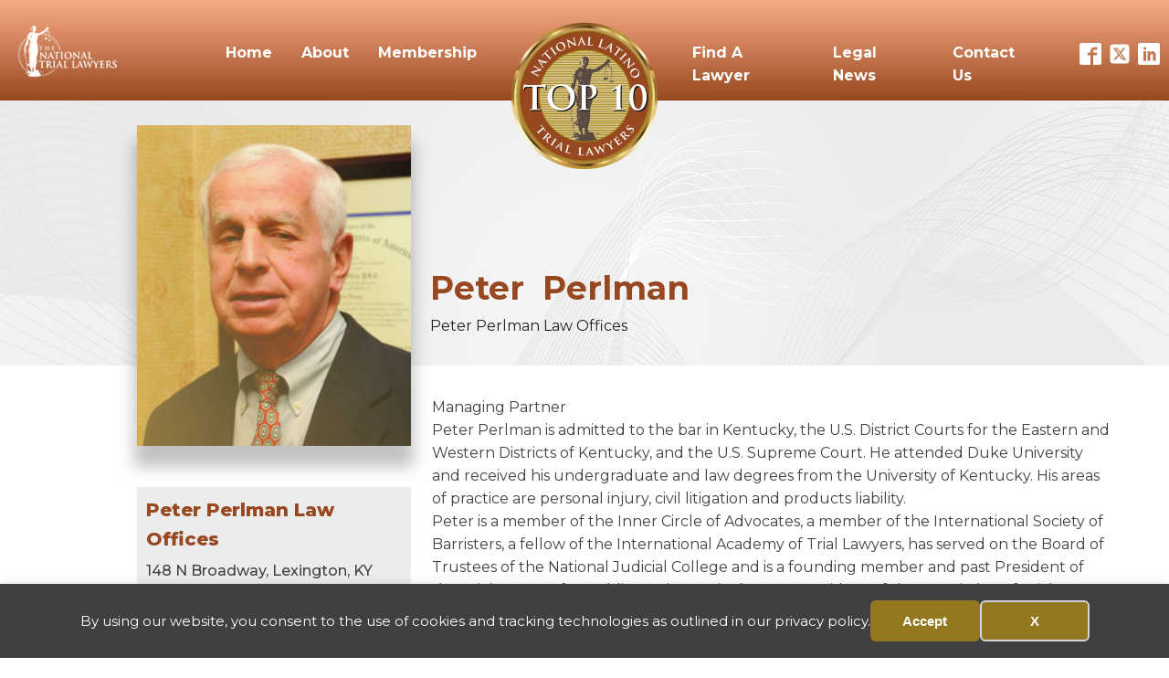

--- FILE ---
content_type: text/html; charset=UTF-8
request_url: https://nltla.org/members/peter-perlman/
body_size: 11596
content:
<!DOCTYPE html>
<html lang="en-US" >
<head>
<meta charset="UTF-8">
<meta name="viewport" content="width=device-width, initial-scale=1.0">
<!-- WP_HEAD() START -->
<title>Peter Perlman | National Latino Trial Lawyers Association - Top 10</title>

			<script type='text/javascript' src='//ajax.googleapis.com/ajax/libs/webfont/1/webfont.js'></script>
			<script type="text/javascript">
			WebFont.load({
				google: {
					families: ["Montserrat:100,200,300,400,500,600,700,800,900","Montserrat:100,200,300,400,500,600,700,800,900"]
				}
			});
			</script>
				<style>img:is([sizes="auto" i], [sizes^="auto," i]) { contain-intrinsic-size: 3000px 1500px }</style>
	<link rel="canonical" href="https://ntlprojects.com/members/peter-perlman/" />
<meta name="description" content="Managing Partner  Peter Perlman is admitted to the bar in Kentucky, the U.S. District Courts for the Eastern and Western Districts of Kentucky, and the U.S.">
<meta name="robots" content="index, follow, max-snippet:-1, max-image-preview:large, max-video-preview:-1">
<link rel="canonical" href="https://nltla.org/members/peter-perlman/">
<meta property="og:url" content="https://nltla.org/members/peter-perlman/">
<meta property="og:site_name" content="National Latino Trial Lawyers Association - Top 10">
<meta property="og:locale" content="en_US">
<meta property="og:type" content="article">
<meta property="og:title" content="Peter Perlman | National Latino Trial Lawyers Association - Top 10">
<meta property="og:description" content="Managing Partner  Peter Perlman is admitted to the bar in Kentucky, the U.S. District Courts for the Eastern and Western Districts of Kentucky, and the U.S.">
<meta property="og:image" content="https://nltla.org/wp-content/uploads/sites/65/2026/01/08-09-2022-Peter-Perlman.JPG">
<meta property="og:image:secure_url" content="https://nltla.org/wp-content/uploads/sites/65/2026/01/08-09-2022-Peter-Perlman.JPG">
<meta property="og:image:width" content="515">
<meta property="og:image:height" content="602">
<meta name="twitter:card" content="summary">
<meta name="twitter:title" content="Peter Perlman | National Latino Trial Lawyers Association - Top 10">
<meta name="twitter:description" content="Managing Partner  Peter Perlman is admitted to the bar in Kentucky, the U.S. District Courts for the Eastern and Western Districts of Kentucky, and the U.S.">
<meta name="twitter:image" content="https://nltla.org/wp-content/uploads/sites/65/2026/01/08-09-2022-Peter-Perlman.JPG">
<link rel='dns-prefetch' href='//nltla.org' />
<link rel='dns-prefetch' href='//www.googletagmanager.com' />
<link rel='stylesheet' id='wp-block-library-css' href='https://nltla.org/wp-includes/css/dist/block-library/style.min.css?ver=6.8.1' type='text/css' media='all' />
<style id='classic-theme-styles-inline-css' type='text/css'>
/*! This file is auto-generated */
.wp-block-button__link{color:#fff;background-color:#32373c;border-radius:9999px;box-shadow:none;text-decoration:none;padding:calc(.667em + 2px) calc(1.333em + 2px);font-size:1.125em}.wp-block-file__button{background:#32373c;color:#fff;text-decoration:none}
</style>
<style id='wpseopress-local-business-style-inline-css' type='text/css'>
span.wp-block-wpseopress-local-business-field{margin-right:8px}

</style>
<style id='wpseopress-table-of-contents-style-inline-css' type='text/css'>
.wp-block-wpseopress-table-of-contents li.active>a{font-weight:bold}

</style>
<style id='global-styles-inline-css' type='text/css'>
:root{--wp--preset--aspect-ratio--square: 1;--wp--preset--aspect-ratio--4-3: 4/3;--wp--preset--aspect-ratio--3-4: 3/4;--wp--preset--aspect-ratio--3-2: 3/2;--wp--preset--aspect-ratio--2-3: 2/3;--wp--preset--aspect-ratio--16-9: 16/9;--wp--preset--aspect-ratio--9-16: 9/16;--wp--preset--color--black: #000000;--wp--preset--color--cyan-bluish-gray: #abb8c3;--wp--preset--color--white: #ffffff;--wp--preset--color--pale-pink: #f78da7;--wp--preset--color--vivid-red: #cf2e2e;--wp--preset--color--luminous-vivid-orange: #ff6900;--wp--preset--color--luminous-vivid-amber: #fcb900;--wp--preset--color--light-green-cyan: #7bdcb5;--wp--preset--color--vivid-green-cyan: #00d084;--wp--preset--color--pale-cyan-blue: #8ed1fc;--wp--preset--color--vivid-cyan-blue: #0693e3;--wp--preset--color--vivid-purple: #9b51e0;--wp--preset--gradient--vivid-cyan-blue-to-vivid-purple: linear-gradient(135deg,rgba(6,147,227,1) 0%,rgb(155,81,224) 100%);--wp--preset--gradient--light-green-cyan-to-vivid-green-cyan: linear-gradient(135deg,rgb(122,220,180) 0%,rgb(0,208,130) 100%);--wp--preset--gradient--luminous-vivid-amber-to-luminous-vivid-orange: linear-gradient(135deg,rgba(252,185,0,1) 0%,rgba(255,105,0,1) 100%);--wp--preset--gradient--luminous-vivid-orange-to-vivid-red: linear-gradient(135deg,rgba(255,105,0,1) 0%,rgb(207,46,46) 100%);--wp--preset--gradient--very-light-gray-to-cyan-bluish-gray: linear-gradient(135deg,rgb(238,238,238) 0%,rgb(169,184,195) 100%);--wp--preset--gradient--cool-to-warm-spectrum: linear-gradient(135deg,rgb(74,234,220) 0%,rgb(151,120,209) 20%,rgb(207,42,186) 40%,rgb(238,44,130) 60%,rgb(251,105,98) 80%,rgb(254,248,76) 100%);--wp--preset--gradient--blush-light-purple: linear-gradient(135deg,rgb(255,206,236) 0%,rgb(152,150,240) 100%);--wp--preset--gradient--blush-bordeaux: linear-gradient(135deg,rgb(254,205,165) 0%,rgb(254,45,45) 50%,rgb(107,0,62) 100%);--wp--preset--gradient--luminous-dusk: linear-gradient(135deg,rgb(255,203,112) 0%,rgb(199,81,192) 50%,rgb(65,88,208) 100%);--wp--preset--gradient--pale-ocean: linear-gradient(135deg,rgb(255,245,203) 0%,rgb(182,227,212) 50%,rgb(51,167,181) 100%);--wp--preset--gradient--electric-grass: linear-gradient(135deg,rgb(202,248,128) 0%,rgb(113,206,126) 100%);--wp--preset--gradient--midnight: linear-gradient(135deg,rgb(2,3,129) 0%,rgb(40,116,252) 100%);--wp--preset--font-size--small: 13px;--wp--preset--font-size--medium: 20px;--wp--preset--font-size--large: 36px;--wp--preset--font-size--x-large: 42px;--wp--preset--spacing--20: 0.44rem;--wp--preset--spacing--30: 0.67rem;--wp--preset--spacing--40: 1rem;--wp--preset--spacing--50: 1.5rem;--wp--preset--spacing--60: 2.25rem;--wp--preset--spacing--70: 3.38rem;--wp--preset--spacing--80: 5.06rem;--wp--preset--shadow--natural: 6px 6px 9px rgba(0, 0, 0, 0.2);--wp--preset--shadow--deep: 12px 12px 50px rgba(0, 0, 0, 0.4);--wp--preset--shadow--sharp: 6px 6px 0px rgba(0, 0, 0, 0.2);--wp--preset--shadow--outlined: 6px 6px 0px -3px rgba(255, 255, 255, 1), 6px 6px rgba(0, 0, 0, 1);--wp--preset--shadow--crisp: 6px 6px 0px rgba(0, 0, 0, 1);}:where(.is-layout-flex){gap: 0.5em;}:where(.is-layout-grid){gap: 0.5em;}body .is-layout-flex{display: flex;}.is-layout-flex{flex-wrap: wrap;align-items: center;}.is-layout-flex > :is(*, div){margin: 0;}body .is-layout-grid{display: grid;}.is-layout-grid > :is(*, div){margin: 0;}:where(.wp-block-columns.is-layout-flex){gap: 2em;}:where(.wp-block-columns.is-layout-grid){gap: 2em;}:where(.wp-block-post-template.is-layout-flex){gap: 1.25em;}:where(.wp-block-post-template.is-layout-grid){gap: 1.25em;}.has-black-color{color: var(--wp--preset--color--black) !important;}.has-cyan-bluish-gray-color{color: var(--wp--preset--color--cyan-bluish-gray) !important;}.has-white-color{color: var(--wp--preset--color--white) !important;}.has-pale-pink-color{color: var(--wp--preset--color--pale-pink) !important;}.has-vivid-red-color{color: var(--wp--preset--color--vivid-red) !important;}.has-luminous-vivid-orange-color{color: var(--wp--preset--color--luminous-vivid-orange) !important;}.has-luminous-vivid-amber-color{color: var(--wp--preset--color--luminous-vivid-amber) !important;}.has-light-green-cyan-color{color: var(--wp--preset--color--light-green-cyan) !important;}.has-vivid-green-cyan-color{color: var(--wp--preset--color--vivid-green-cyan) !important;}.has-pale-cyan-blue-color{color: var(--wp--preset--color--pale-cyan-blue) !important;}.has-vivid-cyan-blue-color{color: var(--wp--preset--color--vivid-cyan-blue) !important;}.has-vivid-purple-color{color: var(--wp--preset--color--vivid-purple) !important;}.has-black-background-color{background-color: var(--wp--preset--color--black) !important;}.has-cyan-bluish-gray-background-color{background-color: var(--wp--preset--color--cyan-bluish-gray) !important;}.has-white-background-color{background-color: var(--wp--preset--color--white) !important;}.has-pale-pink-background-color{background-color: var(--wp--preset--color--pale-pink) !important;}.has-vivid-red-background-color{background-color: var(--wp--preset--color--vivid-red) !important;}.has-luminous-vivid-orange-background-color{background-color: var(--wp--preset--color--luminous-vivid-orange) !important;}.has-luminous-vivid-amber-background-color{background-color: var(--wp--preset--color--luminous-vivid-amber) !important;}.has-light-green-cyan-background-color{background-color: var(--wp--preset--color--light-green-cyan) !important;}.has-vivid-green-cyan-background-color{background-color: var(--wp--preset--color--vivid-green-cyan) !important;}.has-pale-cyan-blue-background-color{background-color: var(--wp--preset--color--pale-cyan-blue) !important;}.has-vivid-cyan-blue-background-color{background-color: var(--wp--preset--color--vivid-cyan-blue) !important;}.has-vivid-purple-background-color{background-color: var(--wp--preset--color--vivid-purple) !important;}.has-black-border-color{border-color: var(--wp--preset--color--black) !important;}.has-cyan-bluish-gray-border-color{border-color: var(--wp--preset--color--cyan-bluish-gray) !important;}.has-white-border-color{border-color: var(--wp--preset--color--white) !important;}.has-pale-pink-border-color{border-color: var(--wp--preset--color--pale-pink) !important;}.has-vivid-red-border-color{border-color: var(--wp--preset--color--vivid-red) !important;}.has-luminous-vivid-orange-border-color{border-color: var(--wp--preset--color--luminous-vivid-orange) !important;}.has-luminous-vivid-amber-border-color{border-color: var(--wp--preset--color--luminous-vivid-amber) !important;}.has-light-green-cyan-border-color{border-color: var(--wp--preset--color--light-green-cyan) !important;}.has-vivid-green-cyan-border-color{border-color: var(--wp--preset--color--vivid-green-cyan) !important;}.has-pale-cyan-blue-border-color{border-color: var(--wp--preset--color--pale-cyan-blue) !important;}.has-vivid-cyan-blue-border-color{border-color: var(--wp--preset--color--vivid-cyan-blue) !important;}.has-vivid-purple-border-color{border-color: var(--wp--preset--color--vivid-purple) !important;}.has-vivid-cyan-blue-to-vivid-purple-gradient-background{background: var(--wp--preset--gradient--vivid-cyan-blue-to-vivid-purple) !important;}.has-light-green-cyan-to-vivid-green-cyan-gradient-background{background: var(--wp--preset--gradient--light-green-cyan-to-vivid-green-cyan) !important;}.has-luminous-vivid-amber-to-luminous-vivid-orange-gradient-background{background: var(--wp--preset--gradient--luminous-vivid-amber-to-luminous-vivid-orange) !important;}.has-luminous-vivid-orange-to-vivid-red-gradient-background{background: var(--wp--preset--gradient--luminous-vivid-orange-to-vivid-red) !important;}.has-very-light-gray-to-cyan-bluish-gray-gradient-background{background: var(--wp--preset--gradient--very-light-gray-to-cyan-bluish-gray) !important;}.has-cool-to-warm-spectrum-gradient-background{background: var(--wp--preset--gradient--cool-to-warm-spectrum) !important;}.has-blush-light-purple-gradient-background{background: var(--wp--preset--gradient--blush-light-purple) !important;}.has-blush-bordeaux-gradient-background{background: var(--wp--preset--gradient--blush-bordeaux) !important;}.has-luminous-dusk-gradient-background{background: var(--wp--preset--gradient--luminous-dusk) !important;}.has-pale-ocean-gradient-background{background: var(--wp--preset--gradient--pale-ocean) !important;}.has-electric-grass-gradient-background{background: var(--wp--preset--gradient--electric-grass) !important;}.has-midnight-gradient-background{background: var(--wp--preset--gradient--midnight) !important;}.has-small-font-size{font-size: var(--wp--preset--font-size--small) !important;}.has-medium-font-size{font-size: var(--wp--preset--font-size--medium) !important;}.has-large-font-size{font-size: var(--wp--preset--font-size--large) !important;}.has-x-large-font-size{font-size: var(--wp--preset--font-size--x-large) !important;}
:where(.wp-block-post-template.is-layout-flex){gap: 1.25em;}:where(.wp-block-post-template.is-layout-grid){gap: 1.25em;}
:where(.wp-block-columns.is-layout-flex){gap: 2em;}:where(.wp-block-columns.is-layout-grid){gap: 2em;}
:root :where(.wp-block-pullquote){font-size: 1.5em;line-height: 1.6;}
</style>
<link rel='stylesheet' id='image-map-pro-dist-css-css' href='https://nltla.org/wp-content/plugins/image-map-pro-wordpress/css/image-map-pro.min.css?ver=5.6.9' type='text/css' media='' />
<link rel='stylesheet' id='oxygen-css' href='https://nltla.org/wp-content/plugins/oxygen/component-framework/oxygen.css?ver=4.9.1' type='text/css' media='all' />
<script type="text/javascript" src="https://nltla.org/wp-includes/js/jquery/jquery.min.js?ver=3.7.1" id="jquery-core-js"></script>

<!-- Google tag (gtag.js) snippet added by Site Kit -->
<!-- Google Analytics snippet added by Site Kit -->
<script type="text/javascript" src="https://www.googletagmanager.com/gtag/js?id=GT-NNSJ9M" id="google_gtagjs-js" async></script>
<script type="text/javascript" id="google_gtagjs-js-after">
/* <![CDATA[ */
window.dataLayer = window.dataLayer || [];function gtag(){dataLayer.push(arguments);}
gtag("set","linker",{"domains":["nltla.org"]});
gtag("js", new Date());
gtag("set", "developer_id.dZTNiMT", true);
gtag("config", "GT-NNSJ9M");
/* ]]> */
</script>
<link rel="https://api.w.org/" href="https://nltla.org/wp-json/" /><link rel="alternate" title="JSON" type="application/json" href="https://nltla.org/wp-json/wp/v2/members/464228" /><link rel="EditURI" type="application/rsd+xml" title="RSD" href="https://nltla.org/xmlrpc.php?rsd" />
<meta name="generator" content="WordPress 6.8.1" />
<link rel='shortlink' href='https://nltla.org/?p=464228' />
<link rel="alternate" title="oEmbed (JSON)" type="application/json+oembed" href="https://nltla.org/wp-json/oembed/1.0/embed?url=https%3A%2F%2Fnltla.org%2Fmembers%2Fpeter-perlman%2F" />
<link rel="alternate" title="oEmbed (XML)" type="text/xml+oembed" href="https://nltla.org/wp-json/oembed/1.0/embed?url=https%3A%2F%2Fnltla.org%2Fmembers%2Fpeter-perlman%2F&#038;format=xml" />
<meta name="generator" content="Site Kit by Google 1.170.0" />
<!-- Google Tag Manager snippet added by Site Kit -->
<script type="text/javascript">
/* <![CDATA[ */

			( function( w, d, s, l, i ) {
				w[l] = w[l] || [];
				w[l].push( {'gtm.start': new Date().getTime(), event: 'gtm.js'} );
				var f = d.getElementsByTagName( s )[0],
					j = d.createElement( s ), dl = l != 'dataLayer' ? '&l=' + l : '';
				j.async = true;
				j.src = 'https://www.googletagmanager.com/gtm.js?id=' + i + dl;
				f.parentNode.insertBefore( j, f );
			} )( window, document, 'script', 'dataLayer', 'GTM-WHPKBZC' );
			
/* ]]> */
</script>

<!-- End Google Tag Manager snippet added by Site Kit -->
<link rel="icon" href="https://nltla.org/wp-content/uploads/sites/65/2024/06/cropped-NLTLA-Top-10-32x32.png" sizes="32x32" />
<link rel="icon" href="https://nltla.org/wp-content/uploads/sites/65/2024/06/cropped-NLTLA-Top-10-192x192.png" sizes="192x192" />
<link rel="apple-touch-icon" href="https://nltla.org/wp-content/uploads/sites/65/2024/06/cropped-NLTLA-Top-10-180x180.png" />
<meta name="msapplication-TileImage" content="https://nltla.org/wp-content/uploads/sites/65/2024/06/cropped-NLTLA-Top-10-270x270.png" />
		<style type="text/css" id="wp-custom-css">
			#shortcode-111-27 .nf-form-fields-required {
	display: none;
}
#shortcode-111-27 .nf-field-label {
	display:none;
}
ul {
	text-align: left!important;
}
		</style>
		<link rel='stylesheet' id='oxygen-cache-6-css' href='//ntlprojects.com/nltla/wp-content/uploads/sites/65/oxygen/css/6.css?cache=1718983322&#038;ver=6.8.1' type='text/css' media='all' />
<link rel='stylesheet' id='oxygen-cache-1049-css' href='//ntlprojects.com/nltla/wp-content/uploads/sites/65/oxygen/css/1049.css?cache=1719333445&#038;ver=6.8.1' type='text/css' media='all' />
<link rel='stylesheet' id='oxygen-universal-styles-css' href='//nltla.org/wp-content/uploads/sites/65/oxygen/css/universal.css?cache=1761748534&#038;ver=6.8.1' type='text/css' media='all' />
<!-- END OF WP_HEAD() -->
</head>
<body class="wp-singular members-template-default single single-members postid-464228 wp-theme-oxygen-is-not-a-theme  wp-embed-responsive oxygen-body" >

		<!-- Google Tag Manager (noscript) snippet added by Site Kit -->
		<noscript>
			<iframe src="https://www.googletagmanager.com/ns.html?id=GTM-WHPKBZC" height="0" width="0" style="display:none;visibility:hidden"></iframe>
		</noscript>
		<!-- End Google Tag Manager (noscript) snippet added by Site Kit -->
		<div data-nosnippet class="seopress-user-consent seopress-user-message seopress-user-consent-hide">
        <p>By using our website, you consent to the use of cookies and tracking technologies as outlined in our privacy policy.</p>
        <p>
            <button id="seopress-user-consent-accept" type="button">Accept</button>
            <button type="button" id="seopress-user-consent-close">X</button>
        </p>
    </div><div class="seopress-user-consent-backdrop seopress-user-consent-hide"></div><style>.seopress-user-consent {position: fixed;z-index: 8000;display: inline-flex;flex-direction: column;justify-content: center;border: none;box-sizing: border-box;left: 0;right: 0;width: 100%;padding: 18px 24px;bottom:0;text-align:center;background:#404040;box-shadow: 0 -2px 10px rgba(0, 0, 0, 0.08);}@media (max-width: 782px) {.seopress-user-consent {padding: 16px;}.seopress-user-consent.seopress-user-message {flex-direction: column !important;align-items: stretch;gap: 16px;}.seopress-user-consent.seopress-user-message p:first-child {margin: 0 !important;text-align: center;}.seopress-user-consent.seopress-user-message p:last-child {width: 100%; flex-direction: column;justify-content: stretch;gap: 10px;}.seopress-user-consent.seopress-user-message button {width: 100% !important;min-width: auto !important;}}}.seopress-user-consent.seopress-user-message p:first-child {margin: 0;line-height: 1.6;flex: 1;}.seopress-user-consent p {margin: 0;font-size: 15px;line-height: 1.6;color:#ffffff;}.seopress-user-consent a{color:#1a1a1a;text-decoration: underline;font-weight: 500;}.seopress-user-consent a:hover{text-decoration: none;opacity: 0.7;}.seopress-user-consent.seopress-user-message {flex-direction: row;align-items: center;gap: 24px;}.seopress-user-consent.seopress-user-message p:last-child {display: flex;gap: 12px;justify-content: flex-end;flex-wrap: nowrap;margin: 0;flex-shrink: 0;}.seopress-user-consent button {padding: 12px 24px;border: none;border-radius: 6px;font-size: 15px;font-weight: 600;cursor: pointer;transition: all 0.2s ease;flex: 0 1 auto;min-width: 120px;background:#947821;color:#ffffff;}.seopress-user-consent button:hover{transform: translateY(-1px);box-shadow: 0 2px 8px rgba(0, 0, 0, 0.15);background:#000000;}#seopress-user-consent-close{border: 2px solid #d1d5db !important;background:#947821;color:#ffffff;}#seopress-user-consent-close:hover{background:#f9fafb;border-color: #9ca3af !important;color:#1f2937;}@media (max-width: 480px) {.seopress-user-consent.seopress-user-message p:last-child {flex-direction: column;}.seopress-user-consent button {width: 100%;min-width: auto;}}.seopress-user-consent-hide{display:none !important;}.seopress-edit-choice{
        background: none;
        justify-content: flex-start;
        align-items: flex-start;
        z-index: 7999;
        border: none;
        width: auto;
        transform: none !important;
        left: 20px !important;
        right: auto !important;
        bottom: 20px;
        top: auto;
        box-shadow: none;
        padding: 0;
    }</style>


						<div id="div_block-54-6" class="ct-div-block" ><div id="div_block-56-6" class="ct-div-block" ><a id="link-70-6" class="ct-link" href="https://thenationaltriallawyers.org/" target="_self"  ><img  id="image-65-6" alt="" src="https://nltla.org/wp-content/uploads/sites/65/2024/06/ntl-logo-75h.png" class="ct-image" srcset="" sizes="(max-width: 132px) 100vw, 132px" /></a></div><div id="div_block-57-6" class="ct-div-block" ><div id="div_block-59-6" class="ct-div-block" ><nav id="_nav_menu-64-6" class="oxy-nav-menu oxy-nav-menu-dropdowns" ><div class='oxy-menu-toggle'><div class='oxy-nav-menu-hamburger-wrap'><div class='oxy-nav-menu-hamburger'><div class='oxy-nav-menu-hamburger-line'></div><div class='oxy-nav-menu-hamburger-line'></div><div class='oxy-nav-menu-hamburger-line'></div></div></div></div><div class="menu-main-left-container"><ul id="menu-main-left" class="oxy-nav-menu-list"><li id="menu-item-29" class="menu-item menu-item-type-post_type menu-item-object-page menu-item-home menu-item-29"><a href="https://nltla.org/">Home</a></li>
<li id="menu-item-30" class="menu-item menu-item-type-post_type menu-item-object-page menu-item-30"><a href="https://nltla.org/about/">About</a></li>
<li id="menu-item-34" class="menu-item menu-item-type-post_type menu-item-object-page menu-item-has-children menu-item-34"><a href="https://nltla.org/membership/">Membership</a>
<ul class="sub-menu">
	<li id="menu-item-5679" class="menu-item menu-item-type-post_type menu-item-object-page menu-item-5679"><a href="https://nltla.org/membership/">Member Benefits</a></li>
	<li id="menu-item-72" class="menu-item menu-item-type-custom menu-item-object-custom menu-item-72"><a href="https://www.thenationaltriallawyers.org/join/">Accept Your Invitation</a></li>
	<li id="menu-item-73" class="menu-item menu-item-type-custom menu-item-object-custom menu-item-73"><a href="https://www.thenationaltriallawyers.org/sa-renewal/">Renewal</a></li>
	<li id="menu-item-74" class="menu-item menu-item-type-custom menu-item-object-custom menu-item-74"><a href="https://www.thenationaltriallawyers.org/sa-shop/">Products</a></li>
	<li id="menu-item-75" class="menu-item menu-item-type-custom menu-item-object-custom menu-item-75"><a href="https://thenationaltriallawyers.org/request-digital-credentials/">Badge</a></li>
	<li id="menu-item-76" class="menu-item menu-item-type-custom menu-item-object-custom menu-item-76"><a href="https://www.thenationaltriallawyers.org/updates-sa/">Profile Updates</a></li>
</ul>
</li>
</ul></div></nav></div><div id="div_block-60-6" class="ct-div-block" ><a id="link-71-6" class="ct-link" href="https://nltla.org/" target="_self"  ><img  id="image-62-6" alt="" src="https://nltla.org/wp-content/uploads/sites/65/2024/06/NLTLA-Top-10-300x300.png" class="ct-image" srcset="https://nltla.org/wp-content/uploads/sites/65/2024/06/NLTLA-Top-10-300x300.png 300w, https://nltla.org/wp-content/uploads/sites/65/2024/06/NLTLA-Top-10-150x150.png 150w" sizes="(max-width: 300px) 100vw, 300px" /></a></div><div id="div_block-61-6" class="ct-div-block" ><nav id="_nav_menu-63-6" class="oxy-nav-menu oxy-nav-menu-dropdowns oxy-nav-menu-dropdown-arrow" ><div class='oxy-menu-toggle'><div class='oxy-nav-menu-hamburger-wrap'><div class='oxy-nav-menu-hamburger'><div class='oxy-nav-menu-hamburger-line'></div><div class='oxy-nav-menu-hamburger-line'></div><div class='oxy-nav-menu-hamburger-line'></div></div></div></div><div class="menu-main-right-container"><ul id="menu-main-right" class="oxy-nav-menu-list"><li id="menu-item-37" class="menu-item menu-item-type-post_type menu-item-object-page menu-item-37"><a href="https://nltla.org/find-a-lawyer/">Find A Lawyer</a></li>
<li id="menu-item-36" class="menu-item menu-item-type-post_type menu-item-object-page menu-item-36"><a href="https://nltla.org/legal-news/">Legal News</a></li>
<li id="menu-item-35" class="menu-item menu-item-type-post_type menu-item-object-page menu-item-35"><a href="https://nltla.org/contact-us/">Contact Us</a></li>
</ul></div></nav><nav id="_nav_menu-74-6" class="oxy-nav-menu oxy-nav-menu-dropdowns oxy-nav-menu-dropdown-arrow" ><div class='oxy-menu-toggle'><div class='oxy-nav-menu-hamburger-wrap'><div class='oxy-nav-menu-hamburger'><div class='oxy-nav-menu-hamburger-line'></div><div class='oxy-nav-menu-hamburger-line'></div><div class='oxy-nav-menu-hamburger-line'></div></div></div></div><div class="menu-main-full-container"><ul id="menu-main-full" class="oxy-nav-menu-list"><li id="menu-item-38" class="menu-item menu-item-type-post_type menu-item-object-page menu-item-home menu-item-38"><a href="https://nltla.org/">Home</a></li>
<li id="menu-item-39" class="menu-item menu-item-type-post_type menu-item-object-page menu-item-39"><a href="https://nltla.org/about/">About</a></li>
<li id="menu-item-43" class="menu-item menu-item-type-post_type menu-item-object-page menu-item-43"><a href="https://nltla.org/membership/">Membership</a></li>
<li id="menu-item-41" class="menu-item menu-item-type-post_type menu-item-object-page menu-item-41"><a href="https://nltla.org/find-a-lawyer/">Find A Lawyer</a></li>
<li id="menu-item-42" class="menu-item menu-item-type-post_type menu-item-object-page menu-item-42"><a href="https://nltla.org/legal-news/">Legal News</a></li>
<li id="menu-item-40" class="menu-item menu-item-type-post_type menu-item-object-page menu-item-40"><a href="https://nltla.org/contact-us/">Contact Us</a></li>
</ul></div></nav></div></div><div id="div_block-58-6" class="ct-div-block" ><div id="_social_icons-66-6" class="oxy-social-icons" ><a href='https://www.facebook.com/thenationaltriallawyers' target='_blank' class='oxy-social-icons-facebook'><svg><title>Visit our Facebook</title><use xlink:href='#oxy-social-icons-icon-facebook-blank'></use></svg></a><a href='https://twitter.com/TheNTLtop100' target='_blank' class='oxy-social-icons-twitter'><svg><title>Visit our Twitter</title><use xlink:href='#oxy-social-icons-icon-twitter-blank'></use></svg></a><a href='https://www.linkedin.com/company/the-national-trial-lawyers' target='_blank' class='oxy-social-icons-linkedin'><svg><title>Visit our LinkedIn</title><use xlink:href='#oxy-social-icons-icon-linkedin-blank'></use></svg></a></div></div></div><div id="div_block-3-1049" class="ct-div-block" ><div id="div_block-8-1049" class="ct-div-block" ><img  id="image-5-1049" alt="" src="https://nltla.org/wp-content/uploads/sites/65/2026/01/08-09-2022-Peter-Perlman.JPG" class="ct-image feat-img"/></div><div id="div_block-9-1049" class="ct-div-block" ><h1 id="headline-7-1049" class="ct-headline"><span id="span-16-1049" class="ct-span" >Peter</span>&nbsp;<span id="span-63-1049" class="ct-span" ></span>&nbsp;<span id="span-64-1049" class="ct-span" >Perlman</span></h1><a id="text_block-13-1049" class="ct-link-text" href="" target="_self"  ><span id="span-21-1049" class="ct-span" >Peter Perlman Law Offices</span></a></div></div><div id="div_block-27-1049" class="ct-div-block" ><div id="div_block-28-1049" class="ct-div-block" ><div id="div_block-30-1049" class="ct-div-block" ><div id="div_block-34-1049" class="ct-div-block" ><div id="div_block-43-1049" class="ct-div-block" ><div id="text_block-35-1049" class="ct-text-block" ><span id="span-41-1049" class="ct-span" >Peter Perlman Law Offices</span></div><div id="text_block-45-1049" class="ct-text-block" ><span id="span-46-1049" class="ct-span" >148 N Broadway, Lexington, KY 40507 United States</span><br></div></div><div id="div_block-54-1049" class="ct-div-block" ><a id="div_block-55-1049" class="ct-link" href="tel:+1http://(859)%20253-3919" target="_self"  ><div id="fancy_icon-57-1049" class="ct-fancy-icon" ><svg id="svg-fancy_icon-57-1049"><use xlink:href="#FontAwesomeicon-phone-square"></use></svg></div><div id="text_block-61-1049" class="ct-text-block" ><span id="span-62-1049" class="ct-span" >(859) 253-3919</span></div></a><a id="div_block-56-1049" class="ct-link" href="https://peteperlman.com" target="_blank"  ><div id="fancy_icon-58-1049" class="ct-fancy-icon" ><svg id="svg-fancy_icon-58-1049"><use xlink:href="#FontAwesomeicon-desktop"></use></svg></div><div id="text_block-59-1049" class="ct-text-block" >Website</div></a></div></div></div><div id="div_block-31-1049" class="ct-div-block" ><div id="text_block-32-1049" class="ct-text-block" ><span id="span-33-1049" class="ct-span" >Managing Partner <br> Peter Perlman is admitted to the bar in Kentucky, the U.S. District Courts for the Eastern and Western Districts of Kentucky, and the U.S. Supreme Court. He attended Duke University and received his undergraduate and law degrees from the University of Kentucky. His areas of practice are personal injury, civil litigation and products liability. <br> Peter is a member of the Inner Circle of Advocates, a member of the International Society of Barristers, a fellow of the International Academy of Trial Lawyers, has served on the Board of Trustees of the National Judicial College and is a founding member and past President of the Trial Lawyers for Public Justice. He is also past President of the Association of Trial Lawyers of America, the Civil Justice Foundation, and the Kentucky Academy of Trial Attorneys. <br> He is a member of the University of Kentucky College of Law Alumni Hall of Fame and the author of numerous publications, including the book, Annotated Opening Statements. <br> He has won more than 60 multi-million dollar verdicts and settlements. Pete has been told by judges and opposing lawyers that his greatest strength is his ability to simplify complicated issues. Pete frequently uses analogies, country music, proverbs, and other similar methods to help tell the story to the jury. <br> The Peter Perlman Outstanding Trial Lawyer Award is given annually by the Kentucky Justice Association. This prestigious award is bestowed upon an attorney who has demonstrated exceptional talent, fights for the rights of consumers, and gives back to the legal profession. <br> Peter received the &quot;President&#39;s Award&quot; at the annual AIEG (lawyers specializing in crashworthiness cases) meeting last November. The award was in recognition of successful efforts to force General Motors and Chrysler to assume liability for all vehicles involved in collisions after bankruptcy. The award states in part &quot;you are true hero to the tens of millions for whom you fought for accountability from the auto manufacturers.&quot; <br> PERSONAL Married to the former Lana Day Coyle; three children: Pamela, Patrice and Penne; four grandchildren: Sarah, Jacob, Jack and Nick <br> Areas of Practice Product Liability, Catastrophic Personal Injury and Crashworthiness <br> Litigation Percentage 100% of Practice Devoted to Litigation <br> Bar Admissions Kentucky, 1962 U.S. District Court Eastern District of Kentucky U.S. District Court Western District of Kentucky U.S. Supreme Court <br> Education University of Kentucky College of Law, Lexington, Kentucky J.D. - 1962 Duke University College of Law University of Kentucky, Lexington, Kentucky A.B. - 1959 <br> Published Works &quot;Closing Arguments, Volume I and Volume II&quot;, 2006 &quot;Opening Statement&quot;, 1994 &quot;Opening Statement, Annotated&quot;, 1994 &quot;Fighting for Public Justice – Cases and Trial Lawyers that made a Difference&quot;, 2001 <br> Classes/Seminars Adjunct Professor, UK College of Law, 1979 - 2004 <br> Honors and Awards Received &quot;AV&quot; Rating from Martindale Hubbell, Inc., 1979 - Present Selected to University of Kentucky College of Law &quot;Alumni Hall of Fame&quot;, 1988 Kentucky Justice Association has Honored the Outstanding Trial Lawyer, &quot;Peter Perlman Outstanding Trial Lawyer Award&quot; An Endowment Scholarship was Established in Peter’s Name at the UK College of Law, 1999 Selected by Super Lawyers as one of Kentucky&#39;s Top 10 Attorneys in 2007 and 2008; Profiled in 2007 Edition Former President Kentucky Chapter of American Board of Trial Advocates; Limited to Outstanding Lawyers as Selected by their Peers Selected to Give Commencement Address at Graduation Ceremonies of the University of Kentucky College of Law and Northern Kentucky College of Law Selected as a Fellow of the International Academy of Trial Lawyers Selected as Member of the International Society of Barristers Selected by the American Bar Association to serve on Board of Trustees of the National Judicial College Southern Trial Lawyers&#39; Association War Horse Award, 1995 Listed in Best Lawyers of America since its publication in 1986, 1986 Tommy Malone Great American Eagle Award Selected as Outstanding Young Man of Lexington, and One of Five Outstanding Young Men of Kentucky University of Kentucky Fellow, 1972 - Present Henry Stites Barker Fellow, 2006 Henry T Duncan Award, Fayette County Bar Association, 2010 Civil Justice Foundation&#39;s Award, &quot;Champion of Justice&quot; <br> Professional Associations and Memberships Kentucky Justice Association, Former President Kentucky Chapter of American Board of Trial Advocates, Former President American Association for Justice, President, 1985 - 1986 President, Trial Lawyers for Public Justice, 2000 - 2001 Civil Justice Foundation, President, 1989 Inner Circle of Advocates, Member, 1984 - Present Past Employment Positions Fayette County, Assistant Commonwealth Attorney, 1965 - 1968 <br> Pro Bono Activities Volunteer Childrens&#39; Activities – Served as Big Brother Served as President of Junior Achievement Coached Upward Basketball at Calvary Baptist Church, Lexington, Kentucky Chair, Development and Funding for Playground for Children at Cardinal Hill Hospital Member, Lexington Rotary Club, 1972 - Present President of Lexington Jaycees Vice President of Kentucky Jaycees Board of Directors, National Chorale, Lincoln Center, New York City</span></div></div></div></div><section id="section-18-6" class=" ct-section" ><div class="ct-section-inner-wrap"><div id="div_block-19-6" class="ct-div-block" ><div id="div_block-20-6" class="ct-div-block" ><a id="link-21-6" class="ct-link bnb-logo" href="/" target="_self"  ><img  id="image-22-6" alt="" src="https://nltla.org/wp-content/uploads/sites/65/2024/06/NLTLA-Top-10-300x300.png" class="ct-image" srcset="https://nltla.org/wp-content/uploads/sites/65/2024/06/NLTLA-Top-10-300x300.png 300w, https://nltla.org/wp-content/uploads/sites/65/2024/06/NLTLA-Top-10-150x150.png 150w" sizes="(max-width: 300px) 100vw, 300px" /></a><nav id="_nav_menu-23-6" class="oxy-nav-menu oxy-nav-menu-dropdowns oxy-nav-menu-dropdown-arrow" ><div class='oxy-menu-toggle'><div class='oxy-nav-menu-hamburger-wrap'><div class='oxy-nav-menu-hamburger'><div class='oxy-nav-menu-hamburger-line'></div><div class='oxy-nav-menu-hamburger-line'></div><div class='oxy-nav-menu-hamburger-line'></div></div></div></div><div class="menu-main-full-container"><ul id="menu-main-full-1" class="oxy-nav-menu-list"><li class="menu-item menu-item-type-post_type menu-item-object-page menu-item-home menu-item-38"><a href="https://nltla.org/">Home</a></li>
<li class="menu-item menu-item-type-post_type menu-item-object-page menu-item-39"><a href="https://nltla.org/about/">About</a></li>
<li class="menu-item menu-item-type-post_type menu-item-object-page menu-item-43"><a href="https://nltla.org/membership/">Membership</a></li>
<li class="menu-item menu-item-type-post_type menu-item-object-page menu-item-41"><a href="https://nltla.org/find-a-lawyer/">Find A Lawyer</a></li>
<li class="menu-item menu-item-type-post_type menu-item-object-page menu-item-42"><a href="https://nltla.org/legal-news/">Legal News</a></li>
<li class="menu-item menu-item-type-post_type menu-item-object-page menu-item-40"><a href="https://nltla.org/contact-us/">Contact Us</a></li>
</ul></div></nav></div><div id="div_block-27-6" class="ct-div-block" ><a id="link-73-6" class="ct-link" href="https://thenationaltriallawyers.org/" target="_self"  ><img  id="image-72-6" alt="" src="https://nltla.org/wp-content/uploads/sites/65/2024/06/ntl-logo-75h.png" class="ct-image" srcset="" sizes="(max-width: 132px) 100vw, 132px" /></a></div></div><div id="div_block-30-6" class="ct-div-block" ><div id="text_block-31-6" class="ct-text-block bnb-footer-text" >Copyright ©&nbsp; National Trial Lawyers&nbsp;&nbsp;<span id="span-77-6" class="ct-span" >2026</span></div><a id="text_block-75-6" class="ct-link-text bnb-footer-text" href="https://nltla.org/terms-of-use/" target="_self"  >Terms Of Use</a><a id="text_block-76-6" class="ct-link-text bnb-footer-text" href="https://nltla.org/privacy-policy/" target="_self"  >Privacy Policy</a></div></div></section>	<!-- WP_FOOTER -->
<script type="speculationrules">
{"prefetch":[{"source":"document","where":{"and":[{"href_matches":"\/*"},{"not":{"href_matches":["\/wp-*.php","\/wp-admin\/*","\/wp-content\/uploads\/sites\/65\/*","\/wp-content\/*","\/wp-content\/plugins\/*","\/wp-content\/themes\/twentytwenty\/*","\/wp-content\/themes\/oxygen-is-not-a-theme\/*","\/*\\?(.+)"]}},{"not":{"selector_matches":"a[rel~=\"nofollow\"]"}},{"not":{"selector_matches":".no-prefetch, .no-prefetch a"}}]},"eagerness":"conservative"}]}
</script>
<style>.ct-FontAwesomeicon-phone-square{width:0.84375em}</style>
<style>.ct-FontAwesomeicon-desktop{width:1.0625em}</style>
<?xml version="1.0"?><svg xmlns="https://www.w3.org/2000/svg" xmlns:xlink="https://www.w3.org/1999/xlink" style="position: absolute; width: 0; height: 0; overflow: hidden;" version="1.1"><defs><symbol id="FontAwesomeicon-phone-square" viewBox="0 0 27 32"><title>phone-square</title><path class="path1" d="M22.857 21.304q0-0.196-0.036-0.286-0.054-0.143-0.688-0.527t-1.58-0.884l-0.946-0.518q-0.089-0.054-0.339-0.232t-0.446-0.268-0.375-0.089q-0.321 0-0.839 0.58t-1.018 1.17-0.786 0.589q-0.125 0-0.295-0.063t-0.277-0.116-0.304-0.17-0.25-0.152q-1.768-0.982-3.045-2.259t-2.259-3.045q-0.036-0.054-0.152-0.25t-0.17-0.304-0.116-0.277-0.063-0.295q0-0.232 0.366-0.598t0.804-0.688 0.804-0.705 0.366-0.652q0-0.179-0.089-0.375t-0.268-0.446-0.232-0.339q-0.054-0.107-0.268-0.509t-0.446-0.813-0.473-0.848-0.446-0.723-0.295-0.321-0.286-0.036q-0.857 0-1.804 0.393-0.821 0.375-1.429 1.688t-0.607 2.33q0 0.286 0.045 0.607t0.089 0.545 0.161 0.589 0.179 0.527 0.223 0.589 0.196 0.536q1.071 2.929 3.866 5.723t5.723 3.866q0.107 0.036 0.536 0.196t0.589 0.223 0.527 0.179 0.589 0.161 0.545 0.089 0.607 0.045q1.018 0 2.33-0.607t1.688-1.429q0.393-0.946 0.393-1.804zM27.429 7.429v17.143q0 2.125-1.509 3.634t-3.634 1.509h-17.143q-2.125 0-3.634-1.509t-1.509-3.634v-17.143q0-2.125 1.509-3.634t3.634-1.509h17.143q2.125 0 3.634 1.509t1.509 3.634z"/></symbol><symbol id="FontAwesomeicon-desktop" viewBox="0 0 34 32"><title>desktop</title><path class="path1" d="M32 17.714v-14.857q0-0.232-0.17-0.402t-0.402-0.17h-28.571q-0.232 0-0.402 0.17t-0.17 0.402v14.857q0 0.232 0.17 0.402t0.402 0.17h28.571q0.232 0 0.402-0.17t0.17-0.402zM34.286 2.857v19.429q0 1.179-0.839 2.018t-2.018 0.839h-9.714q0 0.661 0.286 1.384t0.571 1.268 0.286 0.777q0 0.464-0.339 0.804t-0.804 0.339h-9.143q-0.464 0-0.804-0.339t-0.339-0.804q0-0.25 0.286-0.786t0.571-1.25 0.286-1.393h-9.714q-1.179 0-2.018-0.839t-0.839-2.018v-19.429q0-1.179 0.839-2.018t2.018-0.839h28.571q1.179 0 2.018 0.839t0.839 2.018z"/></symbol></defs></svg>
		<script type="text/javascript">
			jQuery(document).ready(function() {
				jQuery('body').on('click', '.oxy-menu-toggle', function() {
					jQuery(this).parent('.oxy-nav-menu').toggleClass('oxy-nav-menu-open');
					jQuery('body').toggleClass('oxy-nav-menu-prevent-overflow');
					jQuery('html').toggleClass('oxy-nav-menu-prevent-overflow');
				});
				var selector = '.oxy-nav-menu-open .menu-item a[href*="#"]';
				jQuery('body').on('click', selector, function(){
					jQuery('.oxy-nav-menu-open').removeClass('oxy-nav-menu-open');
					jQuery('body').removeClass('oxy-nav-menu-prevent-overflow');
					jQuery('html').removeClass('oxy-nav-menu-prevent-overflow');
					jQuery(this).click();
				});
			});
		</script>

	
		<svg style="position: absolute; width: 0; height: 0; overflow: hidden;" version="1.1" xmlns="http://www.w3.org/2000/svg" xmlns:xlink="http://www.w3.org/1999/xlink">
		   <defs>
		      <symbol id="oxy-social-icons-icon-linkedin" viewBox="0 0 32 32">
		         <title>linkedin</title>
		         <path d="M12 12h5.535v2.837h0.079c0.77-1.381 2.655-2.837 5.464-2.837 5.842 0 6.922 3.637 6.922 8.367v9.633h-5.769v-8.54c0-2.037-0.042-4.657-3.001-4.657-3.005 0-3.463 2.218-3.463 4.509v8.688h-5.767v-18z"></path>
		         <path d="M2 12h6v18h-6v-18z"></path>
		         <path d="M8 7c0 1.657-1.343 3-3 3s-3-1.343-3-3c0-1.657 1.343-3 3-3s3 1.343 3 3z"></path>
		      </symbol>
		      <symbol id="oxy-social-icons-icon-facebook" viewBox="0 0 32 32">
		         <title>facebook</title>
		         <path d="M19 6h5v-6h-5c-3.86 0-7 3.14-7 7v3h-4v6h4v16h6v-16h5l1-6h-6v-3c0-0.542 0.458-1 1-1z"></path>
		      </symbol>
		      <symbol id="oxy-social-icons-icon-pinterest" viewBox="0 0 32 32">
		         <title>pinterest</title>
		         <path d="M16 2.138c-7.656 0-13.863 6.206-13.863 13.863 0 5.875 3.656 10.887 8.813 12.906-0.119-1.094-0.231-2.781 0.050-3.975 0.25-1.081 1.625-6.887 1.625-6.887s-0.412-0.831-0.412-2.056c0-1.925 1.119-3.369 2.506-3.369 1.181 0 1.756 0.887 1.756 1.95 0 1.188-0.756 2.969-1.15 4.613-0.331 1.381 0.688 2.506 2.050 2.506 2.462 0 4.356-2.6 4.356-6.35 0-3.319-2.387-5.638-5.787-5.638-3.944 0-6.256 2.956-6.256 6.019 0 1.194 0.456 2.469 1.031 3.163 0.113 0.137 0.131 0.256 0.094 0.4-0.106 0.438-0.338 1.381-0.387 1.575-0.063 0.256-0.2 0.306-0.463 0.188-1.731-0.806-2.813-3.337-2.813-5.369 0-4.375 3.175-8.387 9.156-8.387 4.806 0 8.544 3.425 8.544 8.006 0 4.775-3.012 8.625-7.194 8.625-1.406 0-2.725-0.731-3.175-1.594 0 0-0.694 2.644-0.863 3.294-0.313 1.206-1.156 2.712-1.725 3.631 1.3 0.4 2.675 0.619 4.106 0.619 7.656 0 13.863-6.206 13.863-13.863 0-7.662-6.206-13.869-13.863-13.869z"></path>
		      </symbol>
		      <symbol id="oxy-social-icons-icon-youtube" viewBox="0 0 32 32">
		         <title>youtube</title>
		         <path d="M31.681 9.6c0 0-0.313-2.206-1.275-3.175-1.219-1.275-2.581-1.281-3.206-1.356-4.475-0.325-11.194-0.325-11.194-0.325h-0.012c0 0-6.719 0-11.194 0.325-0.625 0.075-1.987 0.081-3.206 1.356-0.963 0.969-1.269 3.175-1.269 3.175s-0.319 2.588-0.319 5.181v2.425c0 2.587 0.319 5.181 0.319 5.181s0.313 2.206 1.269 3.175c1.219 1.275 2.819 1.231 3.531 1.369 2.563 0.244 10.881 0.319 10.881 0.319s6.725-0.012 11.2-0.331c0.625-0.075 1.988-0.081 3.206-1.356 0.962-0.969 1.275-3.175 1.275-3.175s0.319-2.587 0.319-5.181v-2.425c-0.006-2.588-0.325-5.181-0.325-5.181zM12.694 20.15v-8.994l8.644 4.513-8.644 4.481z"></path>
		      </symbol>
		      <symbol id="oxy-social-icons-icon-rss" viewBox="0 0 32 32">
		         <title>rss</title>
		         <path d="M4.259 23.467c-2.35 0-4.259 1.917-4.259 4.252 0 2.349 1.909 4.244 4.259 4.244 2.358 0 4.265-1.895 4.265-4.244-0-2.336-1.907-4.252-4.265-4.252zM0.005 10.873v6.133c3.993 0 7.749 1.562 10.577 4.391 2.825 2.822 4.384 6.595 4.384 10.603h6.16c-0-11.651-9.478-21.127-21.121-21.127zM0.012 0v6.136c14.243 0 25.836 11.604 25.836 25.864h6.152c0-17.64-14.352-32-31.988-32z"></path>
		      </symbol>
		      <symbol id="oxy-social-icons-icon-twitter" viewBox="0 0 512 512">
		         <title>twitter</title>
		         <path d="M389.2 48h70.6L305.6 224.2 487 464H345L233.7 318.6 106.5 464H35.8L200.7 275.5 26.8 48H172.4L272.9 180.9 389.2 48zM364.4 421.8h39.1L151.1 88h-42L364.4 421.8z"></path>
		      </symbol>
		      <symbol id="oxy-social-icons-icon-instagram" viewBox="0 0 32 32">
		         <title>instagram</title>
		         <path d="M16 2.881c4.275 0 4.781 0.019 6.462 0.094 1.563 0.069 2.406 0.331 2.969 0.55 0.744 0.288 1.281 0.638 1.837 1.194 0.563 0.563 0.906 1.094 1.2 1.838 0.219 0.563 0.481 1.412 0.55 2.969 0.075 1.688 0.094 2.194 0.094 6.463s-0.019 4.781-0.094 6.463c-0.069 1.563-0.331 2.406-0.55 2.969-0.288 0.744-0.637 1.281-1.194 1.837-0.563 0.563-1.094 0.906-1.837 1.2-0.563 0.219-1.413 0.481-2.969 0.55-1.688 0.075-2.194 0.094-6.463 0.094s-4.781-0.019-6.463-0.094c-1.563-0.069-2.406-0.331-2.969-0.55-0.744-0.288-1.281-0.637-1.838-1.194-0.563-0.563-0.906-1.094-1.2-1.837-0.219-0.563-0.481-1.413-0.55-2.969-0.075-1.688-0.094-2.194-0.094-6.463s0.019-4.781 0.094-6.463c0.069-1.563 0.331-2.406 0.55-2.969 0.288-0.744 0.638-1.281 1.194-1.838 0.563-0.563 1.094-0.906 1.838-1.2 0.563-0.219 1.412-0.481 2.969-0.55 1.681-0.075 2.188-0.094 6.463-0.094zM16 0c-4.344 0-4.887 0.019-6.594 0.094-1.7 0.075-2.869 0.35-3.881 0.744-1.056 0.412-1.95 0.956-2.837 1.85-0.894 0.888-1.438 1.781-1.85 2.831-0.394 1.019-0.669 2.181-0.744 3.881-0.075 1.713-0.094 2.256-0.094 6.6s0.019 4.887 0.094 6.594c0.075 1.7 0.35 2.869 0.744 3.881 0.413 1.056 0.956 1.95 1.85 2.837 0.887 0.887 1.781 1.438 2.831 1.844 1.019 0.394 2.181 0.669 3.881 0.744 1.706 0.075 2.25 0.094 6.594 0.094s4.888-0.019 6.594-0.094c1.7-0.075 2.869-0.35 3.881-0.744 1.050-0.406 1.944-0.956 2.831-1.844s1.438-1.781 1.844-2.831c0.394-1.019 0.669-2.181 0.744-3.881 0.075-1.706 0.094-2.25 0.094-6.594s-0.019-4.887-0.094-6.594c-0.075-1.7-0.35-2.869-0.744-3.881-0.394-1.063-0.938-1.956-1.831-2.844-0.887-0.887-1.781-1.438-2.831-1.844-1.019-0.394-2.181-0.669-3.881-0.744-1.712-0.081-2.256-0.1-6.6-0.1v0z"></path>
		         <path d="M16 7.781c-4.537 0-8.219 3.681-8.219 8.219s3.681 8.219 8.219 8.219 8.219-3.681 8.219-8.219c0-4.537-3.681-8.219-8.219-8.219zM16 21.331c-2.944 0-5.331-2.387-5.331-5.331s2.387-5.331 5.331-5.331c2.944 0 5.331 2.387 5.331 5.331s-2.387 5.331-5.331 5.331z"></path>
		         <path d="M26.462 7.456c0 1.060-0.859 1.919-1.919 1.919s-1.919-0.859-1.919-1.919c0-1.060 0.859-1.919 1.919-1.919s1.919 0.859 1.919 1.919z"></path>
		      </symbol>
		      <symbol id="oxy-social-icons-icon-facebook-blank" viewBox="0 0 32 32">
		         <title>facebook-blank</title>
		         <path d="M29 0h-26c-1.65 0-3 1.35-3 3v26c0 1.65 1.35 3 3 3h13v-14h-4v-4h4v-2c0-3.306 2.694-6 6-6h4v4h-4c-1.1 0-2 0.9-2 2v2h6l-1 4h-5v14h9c1.65 0 3-1.35 3-3v-26c0-1.65-1.35-3-3-3z"></path>
		      </symbol>
		      <symbol id="oxy-social-icons-icon-rss-blank" viewBox="0 0 32 32">
		         <title>rss-blank</title>
		         <path d="M29 0h-26c-1.65 0-3 1.35-3 3v26c0 1.65 1.35 3 3 3h26c1.65 0 3-1.35 3-3v-26c0-1.65-1.35-3-3-3zM8.719 25.975c-1.5 0-2.719-1.206-2.719-2.706 0-1.488 1.219-2.712 2.719-2.712 1.506 0 2.719 1.225 2.719 2.712 0 1.5-1.219 2.706-2.719 2.706zM15.544 26c0-2.556-0.994-4.962-2.794-6.762-1.806-1.806-4.2-2.8-6.75-2.8v-3.912c7.425 0 13.475 6.044 13.475 13.475h-3.931zM22.488 26c0-9.094-7.394-16.5-16.481-16.5v-3.912c11.25 0 20.406 9.162 20.406 20.413h-3.925z"></path>
		      </symbol>
		      <symbol id="oxy-social-icons-icon-linkedin-blank" viewBox="0 0 32 32">
		         <title>linkedin-blank</title>
		         <path d="M29 0h-26c-1.65 0-3 1.35-3 3v26c0 1.65 1.35 3 3 3h26c1.65 0 3-1.35 3-3v-26c0-1.65-1.35-3-3-3zM12 26h-4v-14h4v14zM10 10c-1.106 0-2-0.894-2-2s0.894-2 2-2c1.106 0 2 0.894 2 2s-0.894 2-2 2zM26 26h-4v-8c0-1.106-0.894-2-2-2s-2 0.894-2 2v8h-4v-14h4v2.481c0.825-1.131 2.087-2.481 3.5-2.481 2.488 0 4.5 2.238 4.5 5v9z"></path>
		      </symbol>
		      <symbol id="oxy-social-icons-icon-pinterest-blank" viewBox="0 0 32 32">
		         <title>pinterest</title>
		         <path d="M16 2.138c-7.656 0-13.863 6.206-13.863 13.863 0 5.875 3.656 10.887 8.813 12.906-0.119-1.094-0.231-2.781 0.050-3.975 0.25-1.081 1.625-6.887 1.625-6.887s-0.412-0.831-0.412-2.056c0-1.925 1.119-3.369 2.506-3.369 1.181 0 1.756 0.887 1.756 1.95 0 1.188-0.756 2.969-1.15 4.613-0.331 1.381 0.688 2.506 2.050 2.506 2.462 0 4.356-2.6 4.356-6.35 0-3.319-2.387-5.638-5.787-5.638-3.944 0-6.256 2.956-6.256 6.019 0 1.194 0.456 2.469 1.031 3.163 0.113 0.137 0.131 0.256 0.094 0.4-0.106 0.438-0.338 1.381-0.387 1.575-0.063 0.256-0.2 0.306-0.463 0.188-1.731-0.806-2.813-3.337-2.813-5.369 0-4.375 3.175-8.387 9.156-8.387 4.806 0 8.544 3.425 8.544 8.006 0 4.775-3.012 8.625-7.194 8.625-1.406 0-2.725-0.731-3.175-1.594 0 0-0.694 2.644-0.863 3.294-0.313 1.206-1.156 2.712-1.725 3.631 1.3 0.4 2.675 0.619 4.106 0.619 7.656 0 13.863-6.206 13.863-13.863 0-7.662-6.206-13.869-13.863-13.869z"></path>
		      </symbol>
		      <symbol id="oxy-social-icons-icon-youtube-blank" viewBox="0 0 32 32">
		         <title>youtube</title>
		         <path d="M31.681 9.6c0 0-0.313-2.206-1.275-3.175-1.219-1.275-2.581-1.281-3.206-1.356-4.475-0.325-11.194-0.325-11.194-0.325h-0.012c0 0-6.719 0-11.194 0.325-0.625 0.075-1.987 0.081-3.206 1.356-0.963 0.969-1.269 3.175-1.269 3.175s-0.319 2.588-0.319 5.181v2.425c0 2.587 0.319 5.181 0.319 5.181s0.313 2.206 1.269 3.175c1.219 1.275 2.819 1.231 3.531 1.369 2.563 0.244 10.881 0.319 10.881 0.319s6.725-0.012 11.2-0.331c0.625-0.075 1.988-0.081 3.206-1.356 0.962-0.969 1.275-3.175 1.275-3.175s0.319-2.587 0.319-5.181v-2.425c-0.006-2.588-0.325-5.181-0.325-5.181zM12.694 20.15v-8.994l8.644 4.513-8.644 4.481z"></path>
		      </symbol>
		      <symbol id="oxy-social-icons-icon-twitter-blank" viewBox="0 0 448 512">
				<title>twitter</title>
				<path d="M64 32C28.7 32 0 60.7 0 96V416c0 35.3 28.7 64 64 64H384c35.3 0 64-28.7 64-64V96c0-35.3-28.7-64-64-64H64zm297.1 84L257.3 234.6 379.4 396H283.8L209 298.1 123.3 396H75.8l111-126.9L69.7 116h98l67.7 89.5L313.6 116h47.5zM323.3 367.6L153.4 142.9H125.1L296.9 367.6h26.3z"></path>
			  </symbol>
		      <symbol id="oxy-social-icons-icon-instagram-blank" viewBox="0 0 32 32">
		         <title>instagram</title>
		         <path d="M16 2.881c4.275 0 4.781 0.019 6.462 0.094 1.563 0.069 2.406 0.331 2.969 0.55 0.744 0.288 1.281 0.638 1.837 1.194 0.563 0.563 0.906 1.094 1.2 1.838 0.219 0.563 0.481 1.412 0.55 2.969 0.075 1.688 0.094 2.194 0.094 6.463s-0.019 4.781-0.094 6.463c-0.069 1.563-0.331 2.406-0.55 2.969-0.288 0.744-0.637 1.281-1.194 1.837-0.563 0.563-1.094 0.906-1.837 1.2-0.563 0.219-1.413 0.481-2.969 0.55-1.688 0.075-2.194 0.094-6.463 0.094s-4.781-0.019-6.463-0.094c-1.563-0.069-2.406-0.331-2.969-0.55-0.744-0.288-1.281-0.637-1.838-1.194-0.563-0.563-0.906-1.094-1.2-1.837-0.219-0.563-0.481-1.413-0.55-2.969-0.075-1.688-0.094-2.194-0.094-6.463s0.019-4.781 0.094-6.463c0.069-1.563 0.331-2.406 0.55-2.969 0.288-0.744 0.638-1.281 1.194-1.838 0.563-0.563 1.094-0.906 1.838-1.2 0.563-0.219 1.412-0.481 2.969-0.55 1.681-0.075 2.188-0.094 6.463-0.094zM16 0c-4.344 0-4.887 0.019-6.594 0.094-1.7 0.075-2.869 0.35-3.881 0.744-1.056 0.412-1.95 0.956-2.837 1.85-0.894 0.888-1.438 1.781-1.85 2.831-0.394 1.019-0.669 2.181-0.744 3.881-0.075 1.713-0.094 2.256-0.094 6.6s0.019 4.887 0.094 6.594c0.075 1.7 0.35 2.869 0.744 3.881 0.413 1.056 0.956 1.95 1.85 2.837 0.887 0.887 1.781 1.438 2.831 1.844 1.019 0.394 2.181 0.669 3.881 0.744 1.706 0.075 2.25 0.094 6.594 0.094s4.888-0.019 6.594-0.094c1.7-0.075 2.869-0.35 3.881-0.744 1.050-0.406 1.944-0.956 2.831-1.844s1.438-1.781 1.844-2.831c0.394-1.019 0.669-2.181 0.744-3.881 0.075-1.706 0.094-2.25 0.094-6.594s-0.019-4.887-0.094-6.594c-0.075-1.7-0.35-2.869-0.744-3.881-0.394-1.063-0.938-1.956-1.831-2.844-0.887-0.887-1.781-1.438-2.831-1.844-1.019-0.394-2.181-0.669-3.881-0.744-1.712-0.081-2.256-0.1-6.6-0.1v0z"></path>
		         <path d="M16 7.781c-4.537 0-8.219 3.681-8.219 8.219s3.681 8.219 8.219 8.219 8.219-3.681 8.219-8.219c0-4.537-3.681-8.219-8.219-8.219zM16 21.331c-2.944 0-5.331-2.387-5.331-5.331s2.387-5.331 5.331-5.331c2.944 0 5.331 2.387 5.331 5.331s-2.387 5.331-5.331 5.331z"></path>
		         <path d="M26.462 7.456c0 1.060-0.859 1.919-1.919 1.919s-1.919-0.859-1.919-1.919c0-1.060 0.859-1.919 1.919-1.919s1.919 0.859 1.919 1.919z"></path>
		      </symbol>
		   </defs>
		</svg>
	
	<script type="text/javascript" src="https://nltla.org/wp-content/plugins/image-map-pro-wordpress/js/image-map-pro.min.js?ver=5.6.9" id="image-map-pro-dist-js-js"></script>
<script type="text/javascript" src="https://nltla.org/wp-content/plugins/wp-seopress/assets/js/seopress-cookies.min.js?ver=9.3.0.2" id="seopress-cookies-js"></script>
<script type="text/javascript" id="seopress-cookies-ajax-js-extra">
/* <![CDATA[ */
var seopressAjaxGAUserConsent = {"seopress_nonce":"62315cfb5b","seopress_cookies_user_consent":"https:\/\/nltla.org\/wp-admin\/admin-ajax.php","seopress_cookies_expiration_days":"30"};
/* ]]> */
</script>
<script type="text/javascript" src="https://nltla.org/wp-content/plugins/wp-seopress/assets/js/seopress-cookies-ajax.min.js?ver=9.3.0.2" id="seopress-cookies-ajax-js"></script>
<script type="text/javascript" id="ct-footer-js"></script><!-- /WP_FOOTER --> 
</body>
</html>


--- FILE ---
content_type: text/css; charset=UTF-8
request_url: https://ntlprojects.com/nltla/wp-content/uploads/sites/65/oxygen/css/6.css?cache=1718983322&ver=6.8.1
body_size: 1522
content:
#section-18-6 > .ct-section-inner-wrap{padding-top:0;padding-bottom:0}#section-18-6{background-color:#974821}#div_block-54-6{background-image:linear-gradient(#f9ad86,#974821);width:100%;text-align:left;flex-direction:row;display:flex;height:110px;align-items:center;margin-right:20px;position:fixed;z-index:999}#div_block-56-6{width:10%;padding-left:20px;padding-top:8px}#div_block-57-6{width:80%;text-align:left;flex-direction:row;display:flex;margin-bottom:-100px}#div_block-59-6{width:40%;align-items:flex-end;text-align:right;margin-bottom:-100px}#div_block-60-6{width:20%}#div_block-61-6{width:40%}#div_block-58-6{width:10%;align-items:flex-end;text-align:right;padding-right:10px;padding-top:8px}#div_block-19-6{width:100%;flex-direction:row;display:flex;justify-content:space-between;text-align:justify;align-items:stretch;flex-wrap:nowrap}#div_block-20-6{flex-direction:row;display:flex;align-items:center;justify-content:flex-start;text-align:left;width:85%}#div_block-27-6{align-items:flex-end;text-align:right;justify-content:center;padding-top:24px;padding-bottom:24px}#div_block-30-6{width:100%;flex-direction:row;display:flex;justify-content:center;text-align:center;padding-top:12px;padding-bottom:10px;border-top-width:1px;border-top-style:solid;border-top-color:#ffffff;margin-right:auto;margin-left:auto}@media (max-width:1120px){#div_block-57-6{flex-direction:row;display:flex;justify-content:flex-end;text-align:right}}@media (max-width:1120px){#div_block-59-6{flex-direction:row;display:flex;justify-content:flex-end;text-align:right;padding-right:20px}}@media (max-width:1120px){#div_block-61-6{flex-direction:row;display:flex;justify-content:flex-end}}@media (max-width:1120px){#div_block-58-6{flex-direction:unset;display:none}}@media (max-width:1120px){#div_block-19-6{flex-direction:row;display:flex}}@media (max-width:1120px){#div_block-20-6{width:80%;flex-direction:column;display:flex;align-items:flex-start;text-align:left;justify-content:center}}@media (max-width:991px){#div_block-20-6{flex-direction:row;display:flex;align-items:center;justify-content:flex-start;text-align:justify}}@media (max-width:767px){#div_block-19-6{flex-direction:row;display:flex;align-items:center;text-align:center}}@media (max-width:767px){#div_block-20-6{width:100%;display:flex;align-items:flex-start;flex-direction:column;text-align:left}}@media (max-width:767px){#div_block-27-6{flex-direction:column;display:flex;align-items:center;text-align:center}}@media (max-width:767px){#div_block-30-6{flex-direction:column;display:flex;align-items:center;text-align:center}}@media (max-width:479px){#div_block-60-6{width:150%}}@media (max-width:479px){#div_block-30-6{flex-direction:column;display:flex;align-items:center;text-align:center}}#text_block-75-6{color:#ffffff;font-size:12px;font-weight:400}#text_block-76-6{color:#ffffff;font-size:12px;font-weight:400}#link-71-6{margin-right:auto;margin-left:auto}@media (max-width:1120px){#link-70-6{margin-right:-150px}}@media (max-width:1120px){#link-21-6{flex-direction:unset;display:none}}@media (max-width:479px){#link-71-6{margin-top:-50px}}#image-65-6{width:100%}#image-62-6{height:auto;z-index:999;margin-right:auto;margin-left:auto;width:160px}#image-22-6{width:64px}@media (max-width:1120px){#image-65-6{width:130%}}@media (max-width:991px){#image-65-6{display:none}}@media (max-width:991px){#image-62-6{height:auto;width:auto}}@media (max-width:767px){#image-62-6{height:auto;width:auto}}@media (max-width:479px){#image-65-6{width:80%}}@media (max-width:479px){#image-62-6{margin-bottom:0px;height:120px;width:auto}}#inner_content-2-6{padding-top:90px}#_nav_menu-64-6 .oxy-nav-menu-hamburger-line{background-color:#ffffff}@media (max-width:1120px){#_nav_menu-64-6 .oxy-nav-menu-list{display:none}#_nav_menu-64-6 .oxy-menu-toggle{display:initial}#_nav_menu-64-6.oxy-nav-menu.oxy-nav-menu-open .oxy-nav-menu-list{display:initial}}#_nav_menu-64-6.oxy-nav-menu.oxy-nav-menu-open{margin-top:0 !important;margin-right:0 !important;margin-left:0 !important;margin-bottom:0 !important}#_nav_menu-64-6.oxy-nav-menu.oxy-nav-menu-open .menu-item a{padding-top:20px;padding-bottom:20px;padding-left:16px;padding-right:16px}#_nav_menu-64-6 .oxy-nav-menu-hamburger-wrap{width:40px;height:40px;margin-top:10px;margin-bottom:10px}#_nav_menu-64-6 .oxy-nav-menu-hamburger{width:40px;height:32px}#_nav_menu-64-6 .oxy-nav-menu-hamburger-line{height:6px}#_nav_menu-64-6.oxy-nav-menu-open .oxy-nav-menu-hamburger .oxy-nav-menu-hamburger-line:first-child{top:13px}#_nav_menu-64-6.oxy-nav-menu-open .oxy-nav-menu-hamburger .oxy-nav-menu-hamburger-line:last-child{top:-13px}#_nav_menu-64-6{border-top-style:none;border-radius:50px}#_nav_menu-64-6 .oxy-nav-menu-list{flex-direction:row}#_nav_menu-64-6 .menu-item a{padding-top:20px;padding-left:16px;padding-right:16px;padding-bottom:20px;color:#ffffff;font-weight:700}#_nav_menu-64-6 .current-menu-item a{padding-bottom:19px;border-bottom-width:1px}#_nav_menu-64-6.oxy-nav-menu:not(.oxy-nav-menu-open) .sub-menu{background-color:rgba(34,30,31,0.79)}#_nav_menu-64-6.oxy-nav-menu:not(.oxy-nav-menu-open) .sub-menu .menu-item a{border:0;padding-top:20px;padding-bottom:20px;color:#ffffff}#_nav_menu-64-6 .menu-item:focus-within a,#_nav_menu-64-6 .menu-item:hover a{color:#ffffff}#_nav_menu-64-6.oxy-nav-menu:not(.oxy-nav-menu-open) .sub-menu .menu-item a:hover{border:0;padding-top:20px;padding-bottom:20px}#_nav_menu-63-6 .oxy-nav-menu-hamburger-line{background-color:#ffffff}@media (max-width:1120px){#_nav_menu-63-6 .oxy-nav-menu-list{display:none}#_nav_menu-63-6 .oxy-menu-toggle{display:initial}#_nav_menu-63-6.oxy-nav-menu.oxy-nav-menu-open .oxy-nav-menu-list{display:initial}}#_nav_menu-63-6.oxy-nav-menu.oxy-nav-menu-open{margin-top:0 !important;margin-right:0 !important;margin-left:0 !important;margin-bottom:0 !important}#_nav_menu-63-6.oxy-nav-menu.oxy-nav-menu-open .menu-item a{padding-top:20px;padding-bottom:20px;padding-left:16px;padding-right:16px}#_nav_menu-63-6 .oxy-nav-menu-hamburger-wrap{width:40px;height:40px;margin-top:10px;margin-bottom:10px}#_nav_menu-63-6 .oxy-nav-menu-hamburger{width:40px;height:32px}#_nav_menu-63-6 .oxy-nav-menu-hamburger-line{height:6px}#_nav_menu-63-6.oxy-nav-menu-open .oxy-nav-menu-hamburger .oxy-nav-menu-hamburger-line:first-child{top:13px}#_nav_menu-63-6.oxy-nav-menu-open .oxy-nav-menu-hamburger .oxy-nav-menu-hamburger-line:last-child{top:-13px}#_nav_menu-63-6 .oxy-nav-menu-list{flex-direction:row}#_nav_menu-63-6 .menu-item a{padding-top:20px;padding-left:16px;padding-right:16px;padding-bottom:20px;color:#ffffff;font-weight:700}#_nav_menu-63-6 .current-menu-item a{padding-bottom:19px;border-bottom-width:1px}#_nav_menu-63-6.oxy-nav-menu:not(.oxy-nav-menu-open) .sub-menu .menu-item a{border:0;padding-top:20px;padding-bottom:20px;color:#ffffff}#_nav_menu-63-6 .menu-item:focus-within a,#_nav_menu-63-6 .menu-item:hover a{color:#ffffff}#_nav_menu-63-6.oxy-nav-menu:not(.oxy-nav-menu-open) .sub-menu .menu-item a:hover{border:0;padding-top:20px;padding-bottom:20px}#_nav_menu-74-6 .oxy-nav-menu-hamburger-line{background-color:#974821}@media (max-width:1120px){#_nav_menu-74-6 .oxy-nav-menu-list{display:none}#_nav_menu-74-6 .oxy-menu-toggle{display:initial}#_nav_menu-74-6.oxy-nav-menu.oxy-nav-menu-open .oxy-nav-menu-list{display:initial}}#_nav_menu-74-6.oxy-nav-menu.oxy-nav-menu-open{margin-top:0 !important;margin-right:0 !important;margin-left:0 !important;margin-bottom:0 !important}#_nav_menu-74-6.oxy-nav-menu.oxy-nav-menu-open .menu-item a{padding-top:20px;padding-bottom:20px;padding-left:20px;padding-right:20px}#_nav_menu-74-6 .oxy-nav-menu-hamburger-wrap{width:40px;height:40px;margin-top:10px;margin-bottom:10px}#_nav_menu-74-6 .oxy-nav-menu-hamburger{width:40px;height:32px}#_nav_menu-74-6 .oxy-nav-menu-hamburger-line{height:6px}#_nav_menu-74-6.oxy-nav-menu-open .oxy-nav-menu-hamburger .oxy-nav-menu-hamburger-line:first-child{top:13px}#_nav_menu-74-6.oxy-nav-menu-open .oxy-nav-menu-hamburger .oxy-nav-menu-hamburger-line:last-child{top:-13px}#_nav_menu-74-6{flex-direction:unset;display:none}#_nav_menu-74-6 .oxy-nav-menu-list{flex-direction:row}#_nav_menu-74-6 .menu-item a{padding-top:20px;padding-left:20px;padding-right:20px;padding-bottom:20px;color:#974821}#_nav_menu-74-6.oxy-nav-menu:not(.oxy-nav-menu-open) .sub-menu{background-color:#eee}#_nav_menu-74-6.oxy-nav-menu:not(.oxy-nav-menu-open) .sub-menu .menu-item a{border:0;padding-top:20px;padding-bottom:20px}#_nav_menu-74-6 .menu-item:focus-within a,#_nav_menu-74-6 .menu-item:hover a{background-color:#eee;padding-top:17px;border-top-width:3px}#_nav_menu-74-6.oxy-nav-menu:not(.oxy-nav-menu-open) .sub-menu:hover{background-color:#eee}#_nav_menu-74-6.oxy-nav-menu:not(.oxy-nav-menu-open) .sub-menu .menu-item a:hover{border:0;padding-top:20px;padding-bottom:20px}#_nav_menu-23-6 .oxy-nav-menu-hamburger-line{background-color:rgba(255,255,255,0.3)}@media (max-width:991px){#_nav_menu-23-6 .oxy-nav-menu-list{display:none}#_nav_menu-23-6 .oxy-menu-toggle{display:initial}#_nav_menu-23-6.oxy-nav-menu.oxy-nav-menu-open .oxy-nav-menu-list{display:initial}}#_nav_menu-23-6.oxy-nav-menu.oxy-nav-menu-open{background-color:#ffffff;margin-top:0 !important;margin-right:0 !important;margin-left:0 !important;margin-bottom:0 !important}#_nav_menu-23-6.oxy-nav-menu.oxy-nav-menu-open .menu-item a{color:#221e1f;padding-top:12px;padding-bottom:12px;padding-left:8px;padding-right:8px}#_nav_menu-23-6.oxy-nav-menu.oxy-nav-menu-open .menu-item a:hover{color:#974821}#_nav_menu-23-6 .oxy-nav-menu-hamburger-wrap{width:18px;height:18px}#_nav_menu-23-6 .oxy-nav-menu-hamburger{width:18px;height:14px}#_nav_menu-23-6 .oxy-nav-menu-hamburger-line{height:2px;background-color:#afaeb7}#_nav_menu-23-6.oxy-nav-menu-open .oxy-nav-menu-hamburger .oxy-nav-menu-hamburger-line:first-child{top:6px}#_nav_menu-23-6.oxy-nav-menu-open .oxy-nav-menu-hamburger .oxy-nav-menu-hamburger-line:last-child{top:-6px}#_nav_menu-23-6{font-family:'Montserrat';border-left-width:1px;border-left-color:#ffffff;border-left-style:solid}#_nav_menu-23-6 .oxy-nav-menu-list{flex-direction:row}#_nav_menu-23-6 .menu-item a{padding-left:8px;padding-right:8px;color:rgba(255,255,255,0.3);font-weight:900;text-transform:uppercase;letter-spacing:1px;padding-top:12px;padding-bottom:12px;font-size:12px;text-align:center;margin-left:0px;margin-right:0px;margin-top:0px;margin-bottom:0px}#_nav_menu-23-6 .current-menu-item a{color:#fcfcfc}#_nav_menu-23-6.oxy-nav-menu:not(.oxy-nav-menu-open) .sub-menu .menu-item a{border:0;padding-top:12px;padding-bottom:12px}#_nav_menu-23-6 .menu-item:focus-within a,#_nav_menu-23-6 .menu-item:hover a{color:#ffffff}#_nav_menu-23-6.oxy-nav-menu:not(.oxy-nav-menu-open) .sub-menu .menu-item a:hover{border:0;padding-top:12px;padding-bottom:12px}@media (max-width:1120px){#_nav_menu-64-6{flex-direction:unset;display:none}#_nav_menu-64-6.oxy-nav-menu:not(.oxy-nav-menu-open) .sub-menu .menu-item a{border:0}}@media (max-width:1120px){#_nav_menu-63-6{padding-left:20px;flex-direction:unset;display:none}#_nav_menu-63-6.oxy-nav-menu:not(.oxy-nav-menu-open) .sub-menu .menu-item a{border:0}}@media (max-width:1120px){#_nav_menu-74-6{margin-right:-70px;flex-direction:unset;display:block}#_nav_menu-74-6.oxy-nav-menu:not(.oxy-nav-menu-open) .sub-menu .menu-item a{border:0}}@media (max-width:1120px){#_nav_menu-23-6{border-left-width:0px;border-left-style:none}#_nav_menu-23-6.oxy-nav-menu:not(.oxy-nav-menu-open) .sub-menu .menu-item a{border:0}}@media (max-width:991px){#_nav_menu-74-6{margin-top:-40px;margin-right:-50px}#_nav_menu-74-6.oxy-nav-menu:not(.oxy-nav-menu-open) .sub-menu .menu-item a{border:0}}@media (max-width:991px){#_nav_menu-23-6{padding-top:18px;padding-left:18px;padding-right:18px;padding-bottom:18px;margin-right:16px}#_nav_menu-23-6.oxy-nav-menu:not(.oxy-nav-menu-open) .sub-menu .menu-item a{border:0}}@media (max-width:767px){#_nav_menu-74-6{margin-right:-30px;margin-top:-40px}#_nav_menu-74-6.oxy-nav-menu:not(.oxy-nav-menu-open) .sub-menu .menu-item a{border:0}}@media (max-width:767px){#_nav_menu-23-6{border-left-style:none;border-top-color:#ffffff;border-top-width:1px;border-top-style:solid;margin-bottom:12px;margin-right:0px}#_nav_menu-23-6.oxy-nav-menu:not(.oxy-nav-menu-open) .sub-menu .menu-item a{border:0}}@media (max-width:479px){#_nav_menu-74-6{margin-right:-10px}#_nav_menu-74-6.oxy-nav-menu:not(.oxy-nav-menu-open) .sub-menu .menu-item a{border:0}}#_social_icons-66-6.oxy-social-icons{flex-direction:row;margin-right:-8px;margin-bottom:-8px}#_social_icons-66-6.oxy-social-icons a{font-size:24px;margin-right:8px;margin-bottom:8px;blank}#_social_icons-66-6.oxy-social-icons a svg{width:1em;height:1em;color:#ffffff}@media (max-width:1120px){#_social_icons-66-6.oxy-social-icons{}#_social_icons-66-6.oxy-social-icons a{font-size:22px}#_social_icons-66-6.oxy-social-icons a svg{width:0.5em;height:0.5em}}

--- FILE ---
content_type: text/css; charset=UTF-8
request_url: https://ntlprojects.com/nltla/wp-content/uploads/sites/65/oxygen/css/1049.css?cache=1719333445&ver=6.8.1
body_size: 262
content:
#div_block-3-1049{background-image:linear-gradient(rgba(255,255,255,0),rgba(255,255,255,0)),url(https://staging-ntlsamultisite.kinsta.cloud/nltla/wp-content/uploads/sites/65/2024/06/single-profile-page-banner-1.png);background-size:auto,cover;flex-direction:row;display:flex;align-items:flex-end;padding-bottom:12px;min-height:400px}#div_block-8-1049{text-align:left;align-items:flex-end;margin-top:76px}#div_block-9-1049{padding-bottom:0px;margin-left:21px}#div_block-27-1049{text-align:left;flex-direction:row;display:flex}#div_block-28-1049{width:100%;flex-direction:row;display:flex;padding-top:22px;margin-right:auto;margin-left:auto}#div_block-30-1049{padding-top:86px;width:450px;align-items:flex-end;text-align:right}#div_block-34-1049{width:300px;margin-top:25px;background-color:#ececec;padding-top:9px;padding-left:10px;padding-bottom:22px;align-items:center;text-align:center;padding-right:10px}#div_block-43-1049{margin-bottom:22px}#div_block-54-1049{flex-direction:row;display:flex;width:100%;justify-content:space-between;text-align:justify}#div_block-31-1049{width:60%;padding-left:23px;padding-top:11px;padding-bottom:42px}@media (max-width:991px){#div_block-3-1049{flex-direction:column;display:flex;align-items:center;text-align:center}}@media (max-width:991px){#div_block-8-1049{display:flex;margin-left:0px;margin-bottom:0px;margin-right:0px;padding-top:0px;padding-left:0px;padding-right:0px;padding-bottom:0px;width:100%;flex-direction:column;align-items:center;text-align:center;margin-top:60px}}@media (max-width:991px){#div_block-9-1049{text-align:center}}@media (max-width:991px){#div_block-28-1049{flex-direction:column;display:flex}}@media (max-width:991px){#div_block-30-1049{width:100%;padding-top:0px}}@media (max-width:991px){#div_block-34-1049{width:100%}}@media (max-width:991px){#div_block-31-1049{width:100%;margin-left:auto;margin-right:auto}}@media (max-width:767px){#div_block-3-1049{flex-direction:column;display:flex}}@media (max-width:767px){#div_block-8-1049{width:100%;margin-top:50px}}@media (max-width:767px){#div_block-28-1049{flex-direction:column;display:flex}}@media (max-width:767px){#div_block-30-1049{padding-top:0px}}@media (max-width:767px){#div_block-34-1049{width:100%}}@media (max-width:767px){#div_block-31-1049{width:100%}}@media (max-width:479px){#div_block-8-1049{margin-top:50px}}@media (max-width:479px){#div_block-30-1049{width:350%}}#headline-7-1049{color:#974821}@media (max-width:991px){#headline-7-1049{text-align:center}}@media (max-width:767px){#headline-7-1049{margin-left:auto;margin-right:auto}}@media (max-width:479px){#headline-7-1049{font-size:25px;text-align:center}}#text_block-35-1049{color:#974821;font-weight:800;font-size:20px;text-align:left}#text_block-45-1049{text-align:left;margin-top:6px;font-size:16px;font-weight:500}#text_block-61-1049{font-size:16px;color:#221e1f}#text_block-59-1049{color:#221e1f}@media (max-width:991px){#text_block-45-1049{text-align:center;width:100%}}@media (max-width:991px){#text_block-32-1049{text-align:center;ul text-align:left!important}}@media (max-width:479px){#text_block-35-1049{text-align:center;margin-left:auto;margin-right:auto}}@media (max-width:479px){#text_block-45-1049{text-align:center}}@media (max-width:479px){#text_block-32-1049{text-align:center;margin-right:10px}}#text_block-13-1049{margin-bottom:19px;color:#221e1f}@media (max-width:991px){#text_block-13-1049{margin-left:auto;margin-right:auto}}@media (max-width:479px){#text_block-13-1049{margin-left:auto;margin-right:auto}}#div_block-55-1049{flex-direction:row;display:flex}#div_block-56-1049{flex-direction:row;display:flex;margin-left:0px}#image-5-1049{margin-left:150px;width:300px;background-color:rgba(0,0,0,0.23);margin-bottom:-100px;margin-top:60px}#image-18-1049{height:300px;width:300px;margin-bottom:-100px;margin-left:150px;margin-top:140px;object-fit:cover}@media (max-width:991px){#image-5-1049{margin-left:0px;margin-bottom:0px;margin-right:0px;margin-top:0px;padding-bottom:25px;width:60%}}@media (max-width:991px){#image-18-1049{margin-left:auto;margin-bottom:0px;margin-right:auto;margin-top:0px;padding-top:0px;padding-right:0px;padding-bottom:0px;padding-left:0px;width:80%}}@media (max-width:767px){#image-5-1049{margin-bottom:0px;margin-right:auto;margin-left:auto}}@media (max-width:479px){#image-5-1049{width:100%}}@media (max-width:479px){#image-18-1049{width:100%;margin-top:50px}}#fancy_icon-57-1049{color:#974821}#fancy_icon-57-1049>svg{width:22px;height:22px}#fancy_icon-57-1049{margin-right:6px}#fancy_icon-58-1049{color:#974821}#fancy_icon-58-1049>svg{width:22px;height:22px}#fancy_icon-58-1049{margin-right:6px}

--- FILE ---
content_type: text/javascript
request_url: https://polo.feathr.co/v1/analytics/match/script.js?a_id=5fd27e600188ed68cef5a757&pk=feathr
body_size: -305
content:
(function (w) {
    
        
    if (typeof w.feathr === 'function') {
        w.feathr('integrate', 'ttd', '6974fce399261b0002931439');
    }
        
        
    if (typeof w.feathr === 'function') {
        w.feathr('match', '6974fce399261b0002931439');
    }
        
    
}(window));